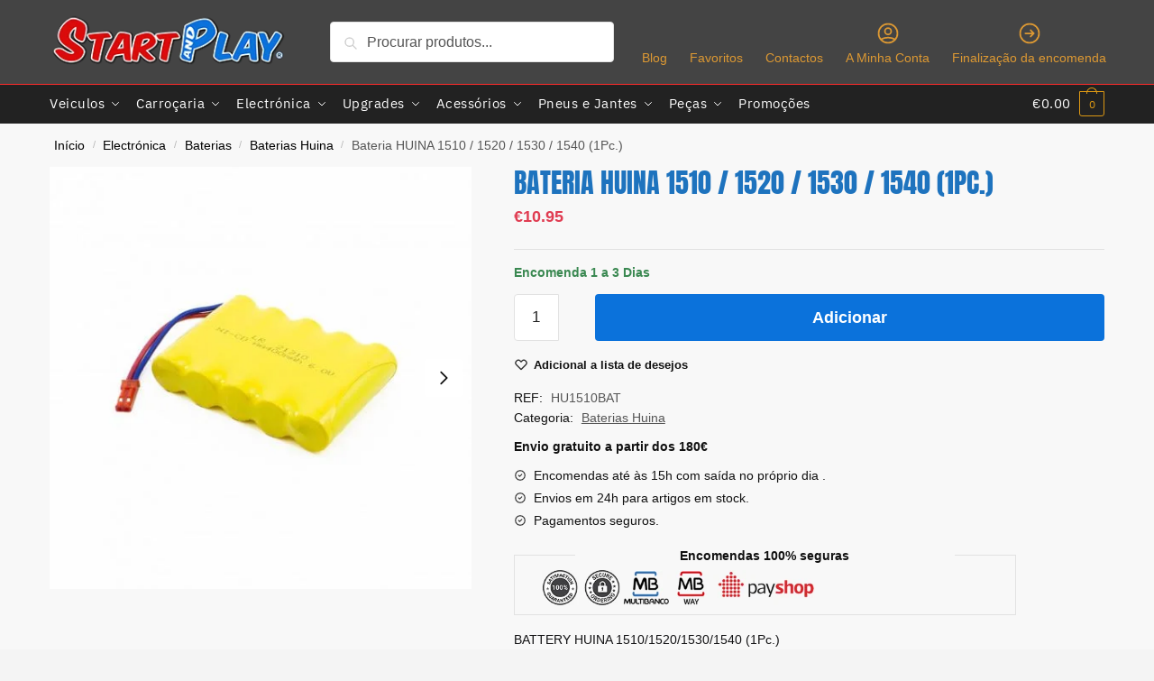

--- FILE ---
content_type: text/css
request_url: https://startandplay.com/wp-content/litespeed/ucss/74a88a09a24ed3db6d8684c864303aef.css?ver=164e5
body_size: 12166
content:
@keyframes mailpoet-bouncedelay{0%,80%,to{transform:scale(0)}40%{transform:scale(1)}}@keyframes fade-in-overlay{0%{opacity:0}to{opacity:.7}}.wp-lightbox-container button:focus-visible{outline:3px auto #5a5a5a40;outline:3px auto -webkit-focus-ring-color;outline-offset:3px}.wp-lightbox-container button:not(:hover):not(:active):not(.has-background){background-color:#5a5a5a40;border:0}.wp-lightbox-overlay .close-button:not(:hover):not(:active):not(.has-background){background:0 0;border:0}ul{box-sizing:border-box}.entry-content{counter-reset:footnotes}:root{--wp--preset--font-size--normal:16px;--wp--preset--font-size--huge:42px}.screen-reader-text{-webkit-clip-path:inset(50%);clip-path:inset(50%);word-wrap:normal!important}.screen-reader-text:focus{background-color:#ddd;clip:auto!important;-webkit-clip-path:none;clip-path:none;color:#444;display:block;font-size:1em;height:auto;left:5px;line-height:normal;padding:15px 23px 14px;text-decoration:none;top:5px;width:auto;z-index:100000}html :where([style*=border-width]){border-style:solid}html :where(img[class*=wp-image-]){height:auto;max-width:100%}.commercekit-wishlist.mini{position:absolute;right:30px;top:15px;z-index:2;width:30px;height:30px;background:#fff;border-radius:50%;opacity:0;transition:all .2s}@media (max-width:992px){.commercekit-wishlist.mini{opacity:1}}li.product .commercekit-wishlist a{width:30px;position:absolute;top:0;z-index:1;display:block;text-align:center;height:100%;border-radius:99%}.summary .commercekit-wishlist{position:relative;margin-left:22px;margin-bottom:15px}.summary .commercekit-wishlist a em.cg-wishlist:before{margin-top:2px}.commercekit-wishlist a em{font-style:normal}.commercekit-wishlist a em.cg-wishlist:before{position:absolute;content:"";display:block;width:16px;height:16px;background:#333;-webkit-mask-position:center;-webkit-mask-repeat:no-repeat;-webkit-mask-size:contain;-webkit-mask-image:url("data:image/svg+xml;charset=utf8,%3Csvg width='24' height='24' viewBox='0 0 24 24' fill='none' xmlns='http://www.w3.org/2000/svg'%3E%3Cpath d='M4.31802 6.31802C2.56066 8.07538 2.56066 10.9246 4.31802 12.682L12.0001 20.364L19.682 12.682C21.4393 10.9246 21.4393 8.07538 19.682 6.31802C17.9246 4.56066 15.0754 4.56066 13.318 6.31802L12.0001 7.63609L10.682 6.31802C8.92462 4.56066 6.07538 4.56066 4.31802 6.31802Z' stroke='%234A5568' stroke-width='2' stroke-linecap='round' stroke-linejoin='round'/%3E%3C/svg%3E");mask-image:url("data:image/svg+xml;charset=utf8,%3Csvg width='24' height='24' viewBox='0 0 24 24' fill='none' xmlns='http://www.w3.org/2000/svg'%3E%3Cpath d='M4.31802 6.31802C2.56066 8.07538 2.56066 10.9246 4.31802 12.682L12.0001 20.364L19.682 12.682C21.4393 10.9246 21.4393 8.07538 19.682 6.31802C17.9246 4.56066 15.0754 4.56066 13.318 6.31802L12.0001 7.63609L10.682 6.31802C8.92462 4.56066 6.07538 4.56066 4.31802 6.31802Z' stroke='%234A5568' stroke-width='2' stroke-linecap='round' stroke-linejoin='round'/%3E%3C/svg%3E");left:-22px}li .commercekit-wishlist a em.cg-wishlist:before{left:50%;top:50%;transform:translate(-50%,-50%)}.summary .commercekit-wishlist a em.cg-wishlist{position:absolute}ul.products li.product:focus-within .commercekit-wishlist.mini,ul.products li.product:hover .commercekit-wishlist.mini{opacity:1;transform:translateY(0)}.cgkit-as-wrap .cgkit-attribute-swatches .cgkit-attribute-swatch>button:focus-visible,.cgkit-as-wrap-plp .cgkit-attribute-swatches .cgkit-attribute-swatch>button:focus-visible{outline:.1rem solid #2491ff;outline-offset:0;border-radius:99%}.cgkit-as-wrap .cgkit-attribute-swatches .cgkit-attribute-swatch.cgkit-button button:focus-visible,.cgkit-as-wrap-plp .cgkit-attribute-swatches .cgkit-attribute-swatch.cgkit-button button:focus-visible{border-color:#2491ff}.cgkit-as-wrap .cgkit-attribute-swatches .cgkit-attribute-swatch.cgkit-color>button:focus-visible:before,.cgkit-as-wrap-plp .cgkit-attribute-swatches .cgkit-attribute-swatch.cgkit-color>button:focus-visible:before{border-color:transparent}ul.products{align-items:flex-start}body ul.products li.product.cgkit-swatch-hover:not(.product-category):focus-visible{outline:0;z-index:2}body ul.products li.product.cgkit-swatch-hover:not(.product-category):focus-visible:before{outline:.25rem solid #2491ff;outline-offset:0;visibility:visible;opacity:1;transition:all .2s;-webkit-box-sizing:unset;box-sizing:unset}body ul.products li.product.cgkit-swatch-hover:focus-visible form.cgkit-swatch-form table.variations tr{display:table}@media (max-width:992px){.site li.product:not(.product-category):hover img{transform:none}.site-content ul.products li.product:not(.product-category) .woocommerce-card__header{box-shadow:0 0 10px rgb(0 0 0/10%);padding:15px}body ul.products li.product:not(.product-category){padding-bottom:0}body.theme-shoptimizer ul.products li.product .button{position:relative;width:100%}}@media (max-width:770px){body ul.products li.product{float:none;width:100%}body .site-content ul.products li.product:not(.product-category){padding-bottom:0}body .site-content ul.products li.product .button{position:relative;width:100%}body .site-content li.product:not(.product-category):hover img{transform:none}}@media (min-width:993px){body:not(.header-4).sticky-d.single-product .col-full-nav{position:relative;z-index:inherit;top:inherit}.sticky-d.single-product .logo-mark{display:none}}.commercekit-atc-tab-links li a:focus-visible{outline:.25rem solid #2491ff;outline-offset:0}.site .panel.woocommerce-Tabs-panel--additional_information h2:first-of-type,.site .panel.woocommerce-Tabs-panel--reviews h2:first-of-type{display:block}.site .woocommerce-tabs table.woocommerce-product-attributes{max-width:none}@media (max-width:992px){body.single-product{padding-bottom:70px}}.site .wc-tabs-wrapper{border:0}#cookie-notice,#cookie-notice .cn-button:not(.cn-button-custom){font-family:-apple-system,BlinkMacSystemFont,Arial,Roboto,"Helvetica Neue",sans-serif;font-weight:400;font-size:13px;text-align:center}#cookie-notice{position:fixed;min-width:100%;height:auto;z-index:100000;letter-spacing:0;line-height:20px;left:0}#cookie-notice,#cookie-notice *{-webkit-box-sizing:border-box;-moz-box-sizing:border-box;box-sizing:border-box}#cookie-notice .cookie-notice-container,.product-widget fieldset img{display:block}#cookie-notice.cookie-notice-hidden .cookie-notice-container{display:none}.cn-position-bottom{bottom:0}.cookie-notice-container{padding:15px 30px;text-align:center;width:100%;z-index:2}.cn-close-icon{position:absolute;right:15px;top:50%;margin-top:-10px;width:15px;height:15px;opacity:.5;padding:10px;outline:0;cursor:pointer}.cn-close-icon:hover{opacity:1}.cn-close-icon:after,.cn-close-icon:before{position:absolute;content:" ";height:15px;width:2px;top:3px;background-color:gray}.cn-close-icon:before{transform:rotate(45deg)}.cn-close-icon:after{transform:rotate(-45deg)}#cookie-notice .cn-button{margin:0 0 0 10px;display:inline-block}#cookie-notice .cn-button:not(.cn-button-custom){letter-spacing:.25px;margin:0 0 0 10px;text-transform:none;display:inline-block;cursor:pointer;touch-action:manipulation;white-space:nowrap;outline:0;box-shadow:none;text-shadow:none;border:0;-webkit-border-radius:3px;-moz-border-radius:3px;border-radius:3px;text-decoration:none;padding:8.5px 10px;line-height:1;color:inherit}.cn-text-container{margin:0 0 6px}.cn-buttons-container,.cn-text-container{display:inline-block}@media all and (max-width:900px){.cookie-notice-container #cn-notice-buttons,.cookie-notice-container #cn-notice-text{display:block}#cookie-notice .cn-button{margin:0 5px 5px}}@media all and (max-width:480px){.cookie-notice-container{padding:15px 25px}}@font-face{font-display:swap;font-family:swiper-icons;src:url(data:application/font-woff;charset=utf-8;base64,\ [base64]//wADZ2x5ZgAAAywAAADMAAAD2MHtryVoZWFkAAABbAAAADAAAAA2E2+eoWhoZWEAAAGcAAAAHwAAACQC9gDzaG10eAAAAigAAAAZAAAArgJkABFsb2NhAAAC0AAAAFoAAABaFQAUGG1heHAAAAG8AAAAHwAAACAAcABAbmFtZQAAA/gAAAE5AAACXvFdBwlwb3N0AAAFNAAAAGIAAACE5s74hXjaY2BkYGAAYpf5Hu/j+W2+MnAzMYDAzaX6QjD6/4//Bxj5GA8AuRwMYGkAPywL13jaY2BkYGA88P8Agx4j+/8fQDYfA1AEBWgDAIB2BOoAeNpjYGRgYNBh4GdgYgABEMnIABJzYNADCQAACWgAsQB42mNgYfzCOIGBlYGB0YcxjYGBwR1Kf2WQZGhhYGBiYGVmgAFGBiQQkOaawtDAoMBQxXjg/wEGPcYDDA4wNUA2CCgwsAAAO4EL6gAAeNpj2M0gyAACqxgGNWBkZ2D4/wMA+xkDdgAAAHjaY2BgYGaAYBkGRgYQiAHyGMF8FgYHIM3DwMHABGQrMOgyWDLEM1T9/w8UBfEMgLzE////P/5//f/V/xv+r4eaAAeMbAxwIUYmIMHEgKYAYjUcsDAwsLKxc3BycfPw8jEQA/[base64]/uznmfPFBNODM2K7MTQ45YEAZqGP81AmGGcF3iPqOop0r1SPTaTbVkfUe4HXj97wYE+yNwWYxwWu4v1ugWHgo3S1XdZEVqWM7ET0cfnLGxWfkgR42o2PvWrDMBSFj/IHLaF0zKjRgdiVMwScNRAoWUoH78Y2icB/yIY09An6AH2Bdu/UB+yxopYshQiEvnvu0dURgDt8QeC8PDw7Fpji3fEA4z/PEJ6YOB5hKh4dj3EvXhxPqH/SKUY3rJ7srZ4FZnh1PMAtPhwP6fl2PMJMPDgeQ4rY8YT6Gzao0eAEA409DuggmTnFnOcSCiEiLMgxCiTI6Cq5DZUd3Qmp10vO0LaLTd2cjN4fOumlc7lUYbSQcZFkutRG7g6JKZKy0RmdLY680CDnEJ+UMkpFFe1RN7nxdVpXrC4aTtnaurOnYercZg2YVmLN/d/gczfEimrE/fs/bOuq29Zmn8tloORaXgZgGa78yO9/cnXm2BpaGvq25Dv9S4E9+5SIc9PqupJKhYFSSl47+Qcr1mYNAAAAeNptw0cKwkAAAMDZJA8Q7OUJvkLsPfZ6zFVERPy8qHh2YER+3i/BP83vIBLLySsoKimrqKqpa2hp6+jq6RsYGhmbmJqZSy0sraxtbO3sHRydnEMU4uR6yx7JJXveP7WrDycAAAAAAAH//wACeNpjYGRgYOABYhkgZgJCZgZNBkYGLQZtIJsFLMYAAAw3ALgAeNolizEKgDAQBCchRbC2sFER0YD6qVQiBCv/H9ezGI6Z5XBAw8CBK/m5iQQVauVbXLnOrMZv2oLdKFa8Pjuru2hJzGabmOSLzNMzvutpB3N42mNgZGBg4GKQYzBhYMxJLMlj4GBgAYow/P/PAJJhLM6sSoWKfWCAAwDAjgbRAAB42mNgYGBkAIIbCZo5IPrmUn0hGA0AO8EFTQAA)format("woff");font-weight:400;font-style:normal}.swiper-container{margin-left:auto;margin-right:auto;position:relative;overflow:hidden;list-style:none;padding:0;z-index:1}.pswp{display:none;position:absolute;width:100%;height:100%;left:0;top:0;overflow:hidden;-ms-touch-action:none;touch-action:none;z-index:1500;-webkit-text-size-adjust:100%;-webkit-backface-visibility:hidden;outline:0}.pswp *{-webkit-box-sizing:border-box;box-sizing:border-box}.pswp__bg,.pswp__scroll-wrap{position:absolute;left:0;top:0;width:100%;height:100%}.pswp__bg{background:#000;opacity:0;-webkit-transform:translateZ(0);transform:translateZ(0);-webkit-backface-visibility:hidden}.pswp__scroll-wrap{overflow:hidden}.pswp__container{-ms-touch-action:none;touch-action:none;position:absolute;left:0;right:0;top:0;bottom:0;-webkit-user-select:none;-moz-user-select:none;-ms-user-select:none;user-select:none;-webkit-tap-highlight-color:transparent;-webkit-touch-callout:none}.pswp__bg{will-change:opacity;-webkit-transition:opacity 333ms cubic-bezier(.4,0,.22,1);transition:opacity 333ms cubic-bezier(.4,0,.22,1)}.pswp__container{-webkit-backface-visibility:hidden}.pswp__item{position:absolute;left:0;right:0;top:0;bottom:0;overflow:hidden}.pswp__button{position:relative;background:0 0;cursor:pointer;overflow:visible;-webkit-appearance:none;display:block;border:0;padding:0;margin:0;float:right;opacity:.75;-webkit-transition:opacity .2s;transition:opacity .2s;-webkit-box-shadow:none;box-shadow:none}.pswp__button:focus,.pswp__button:hover{opacity:1}.pswp__button:active{outline:0;opacity:.9}.pswp__button::-moz-focus-inner{padding:0;border:0}.pswp__button,.pswp__button--arrow--left:before,.pswp__button--arrow--right:before{background:url(/wp-content/plugins/commercegurus-commercekit/assets/css/default-skin.svg)0 0 no-repeat;background-size:264px 88px;width:44px;height:44px}.pswp__button--arrow--left:before,.pswp__button--arrow--right:before{content:"";top:35px;background-color:rgba(0,0,0,.3);height:30px;width:32px;position:absolute}.pswp__button--close{background-position:0-44px}.pswp__button--share{background-position:-44px -44px}.pswp__button--fs{display:none}.pswp__button--zoom{display:none;background-position:-88px 0}.pswp__button--arrow--left,.pswp__button--arrow--right{background:0 0;top:50%;margin-top:-50px;width:70px;height:100px;position:absolute}.pswp__button--arrow--left{left:0}.pswp__button--arrow--right{right:0}.pswp__button--arrow--left:before{left:6px;background-position:-138px -44px}.pswp__button--arrow--right:before{right:6px;background-position:-94px -44px}.pswp__counter,.pswp__share-modal{-webkit-user-select:none;-moz-user-select:none;-ms-user-select:none;user-select:none}.pswp__share-modal{display:block;background:rgba(0,0,0,.5);width:100%;height:100%;top:0;left:0;padding:10px;position:absolute;z-index:1600;opacity:0;-webkit-transition:opacity .25s ease-out;transition:opacity .25s ease-out;-webkit-backface-visibility:hidden;will-change:opacity}.pswp__share-modal--hidden{display:none}.pswp__share-tooltip{z-index:1620;position:absolute;background:#fff;top:56px;border-radius:2px;display:block;width:auto;right:44px;-webkit-box-shadow:0 2px 5px rgba(0,0,0,.25);box-shadow:0 2px 5px rgba(0,0,0,.25);-webkit-transform:translateY(6px);-ms-transform:translateY(6px);transform:translateY(6px);-webkit-transition:-webkit-transform .25s;transition:transform .25s;-webkit-backface-visibility:hidden;will-change:transform}.pswp__counter{position:absolute;left:0;top:0;height:44px;font-size:13px;line-height:44px;color:#fff;opacity:.75;padding:0 10px}.pswp__caption{position:absolute;left:0;bottom:0;width:100%;min-height:44px}.pswp__caption__center{text-align:left;max-width:420px;margin:0 auto;font-size:13px;padding:10px;line-height:20px;color:#ccc}.pswp__preloader{width:44px;height:44px;position:absolute;top:0;left:50%;margin-left:-22px;opacity:0;-webkit-transition:opacity .25s ease-out;transition:opacity .25s ease-out;will-change:opacity;direction:ltr}.pswp__preloader__icn{width:20px;height:20px;margin:12px}@media screen and (max-width:1024px){.pswp__preloader{position:relative;left:auto;top:auto;margin:0;float:right}}.pswp__ui{-webkit-font-smoothing:auto;visibility:visible;opacity:1;z-index:1550}.pswp__top-bar{position:absolute;left:0;top:0;height:44px;width:100%}.pswp__caption,.pswp__top-bar{-webkit-backface-visibility:hidden;will-change:opacity;-webkit-transition:opacity 333ms cubic-bezier(.4,0,.22,1);transition:opacity 333ms cubic-bezier(.4,0,.22,1);background-color:rgba(0,0,0,.5)}.pswp__ui--hidden .pswp__button--arrow--left,.pswp__ui--hidden .pswp__button--arrow--right,.pswp__ui--hidden .pswp__caption,.pswp__ui--hidden .pswp__top-bar{opacity:.001}.single-product .content-area,.single-product .site-main,table.woocommerce-product-attributes p{margin-bottom:0}.product-details-wrapper,.related.products,.single-product .archive-header .woocommerce-breadcrumb,.single-product .woocommerce-Tabs-panel{max-width:1170px;margin-right:auto;margin-left:auto;padding-right:2.617924em;padding-left:2.617924em}.woocommerce-tabs.wc-tabs-wrapper{margin-right:auto;margin-left:auto;padding-right:2.617924em;padding-left:2.617924em}@media (min-width:993px) and (max-width:1480px){.single-product .archive-header .woocommerce-breadcrumb{padding-left:calc(2.617924em + 5px)}}.single-product .site-header{border-bottom-color:#f8f8f8}.product-details-wrapper{overflow:hidden;padding-bottom:30px}.product_meta,.related-wrapper,.woocommerce-tabs{background-color:#fff}.summary h1{margin-top:0;margin-bottom:5px;font-size:30px;letter-spacing:0;padding-right:60px;word-break:break-word}.single-product .woocommerce:has(ul.woocommerce-error){padding-bottom:30px}div.product .summary{position:relative;width:36%}@media (min-width:770px){.single-product div.product .product-details-wrapper .images{width:60%;margin-right:0;margin-bottom:0}.pdp-g-skinny.single-product div.product .product-details-wrapper .images{width:40%}.pdp-g-skinny div.product .summary{width:56%;margin-right:0}}.product p.price{float:left;margin:0 0 5px;color:#222;font-size:18px}.woocommerce-product-details__short-description{clear:both;font-size:14px;line-height:1.5}#page .woocommerce-tabs{padding-top:0}.product .cart .quantity .input-text:focus-visible{position:relative;z-index:1}.content-area p.stock{clear:both;margin-top:16px;margin-bottom:0;padding-top:14px;border-top:1px solid #e2e2e2;font-size:14px;position:relative}.content-area p.stock.out-of-stock::before{position:relative;margin-right:6px;display:inline-block;width:16px;height:16px;content:"";-webkit-mask-position:center;-webkit-mask-repeat:no-repeat;-webkit-mask-size:contain;top:3px;background:#e2401c;-webkit-mask-image:url("data:image/svg+xml;charset=utf8,%3Csvg width='24' height='24' viewBox='0 0 24 24' fill='none' xmlns='http://www.w3.org/2000/svg'%3E%3Cpath d='M6 18L18 6M6 6L18 18' stroke='%234A5568' stroke-width='2' stroke-linecap='round' stroke-linejoin='round'/%3E%3C/svg%3E");mask-image:url("data:image/svg+xml;charset=utf8,%3Csvg width='24' height='24' viewBox='0 0 24 24' fill='none' xmlns='http://www.w3.org/2000/svg'%3E%3Cpath d='M6 18L18 6M6 6L18 18' stroke='%234A5568' stroke-width='2' stroke-linecap='round' stroke-linejoin='round'/%3E%3C/svg%3E")}.pswp__button{background-color:transparent}div.product{position:relative}div.product .images{margin-top:0;margin-bottom:20px}body .pswp__caption__center{font-size:15px;text-align:center}#shoptimizer-modals-wrapper{display:grid;grid-template-columns:auto auto;grid-auto-columns:minmax(0,1fr);grid-auto-flow:column;gap:15px;font-size:13px;font-weight:600}#shoptimizer-modals-wrapper a{color:#111}#shoptimizer-modals-wrapper .commercekit-wishlist a:hover span{text-decoration:underline;text-decoration-thickness:.5px;text-underline-offset:.18em}.related-wrapper>section>h2{padding-top:60px}.related>h2:first-child{margin-bottom:1em}body .woocommerce-noreviews{padding:0;margin:0;color:inherit;background-color:transparent;border:0;font-size:16px}body #reviews .comment-reply-title{display:block;color:#111;font-size:20px;line-height:1.4;margin-bottom:15px;font-weight:600}body #respond{padding-top:2em;background:0 0;font-size:15px}.site .wc-tabs-wrapper{border-top:1px solid #f5f5f5}.panel.woocommerce-Tabs-panel--additional_information h2:first-of-type,.panel.woocommerce-Tabs-panel--reviews h2:first-of-type{display:none}#page .woocommerce-tabs .panel:focus,body .woocommerce-tabs ul.tabs li a:focus{outline:0}#page .woocommerce-tabs ul.tabs{float:none;width:100%;margin:0;border-top:1px solid #f8f8f8;text-align:center}#page .woocommerce-tabs ul.tabs li{display:inline-block;margin:0 12px;border:0}#page .woocommerce-tabs ul.tabs li.reviews_tab a{position:relative;margin-right:22px}#page .woocommerce-tabs ul.tabs li a span{font-size:10px;position:absolute;bottom:0;right:-26px;border-radius:50%;color:#fff;height:20px;width:20px;line-height:20px;display:inline-block;margin-bottom:4px;background-color:#dc9814;font-weight:700}#page .woocommerce-tabs .panel{float:none;margin-right:auto;margin-left:auto;padding-top:30px}body:not(.pdp-full) #page .woocommerce-tabs .panel{max-width:960px}#page .woocommerce-tabs ul.tabs li a{padding:2.2em 0 .1em;color:#545454;font-size:16px}#page .woocommerce-tabs ul.tabs li a:hover{color:#323232}.woocommerce-tabs .tabs li a::after{will-change:transform;display:block;position:absolute;top:100%;left:0;width:100%;border-bottom:3px solid #ccc;content:"";transition:transform .3s cubic-bezier(.28,.75,.22,.95);transform:scale(0,1);transform-origin:right center}body .woocommerce-tabs .panel h2{margin-bottom:20px}.woocommerce-tabs table.woocommerce-product-attributes{font-size:15px;margin:0 auto;max-width:600px}.woocommerce-tabs table.woocommerce-product-attributes a{text-decoration-thickness:.5px!important;text-underline-offset:.18em}.woocommerce-tabs table.woocommerce-product-attributes td,.woocommerce-tabs table.woocommerce-product-attributes th{border-bottom:1px solid #eee;padding:10px 0}.woocommerce-tabs table.woocommerce-product-attributes td{text-align:right}.woocommerce-tabs table.woocommerce-product-attributes tr:last-child td,.woocommerce-tabs table.woocommerce-product-attributes tr:last-child th{border:0}.woocommerce-tabs table td,.woocommerce-tabs table th{padding-left:0;background:0 0}.woocommerce-tabs table.woocommerce-product-attributes th{color:#111;font-weight:600;min-width:150px}.woocommerce-tabs table.woocommerce-product-attributes tr:first-child td,.woocommerce-tabs table.woocommerce-product-attributes tr:first-child th{padding-top:0}@media (max-width:768px){.single-product #page .woocommerce-tabs .panel{padding-right:0;padding-left:0}}.woocommerce:has(.wc-block-components-notice-banner){padding-bottom:30px}.shoptimizer-product-prevnext a:focus-visible{border-radius:99%}.product-widget{clear:both;margin-bottom:15px;padding-top:10px;color:#111;font-size:14px}.product-widget strong{font-weight:600}.outofstock .product-widget{display:none}.product-widget .widget{margin:0;font-size:14px}.product-widget .widget p{margin-bottom:5px}.product-widget .widget fieldset p{margin-top:-15px;margin-bottom:0}.product-widget ul{margin:10px 0 0}.product-widget ul li{position:relative;margin-bottom:3px;margin-left:22px;list-style:none}.product-widget ul li::before{position:absolute;top:4px;left:-22px;content:"";display:block;width:14px;height:14px;background:#333;-webkit-mask-image:url("data:image/svg+xml;charset=utf8,%3Csvg width='24' height='24' viewBox='0 0 24 24' fill='none' xmlns='http://www.w3.org/2000/svg'%3E%3Cpath d='M9 12L11 14L15 10M21 12C21 16.9706 16.9706 21 12 21C7.02944 21 3 16.9706 3 12C3 7.02944 7.02944 3 12 3C16.9706 3 21 7.02944 21 12Z' stroke='%234A5568' stroke-width='2' stroke-linecap='round' stroke-linejoin='round'/%3E%3C/svg%3E");mask-image:url("data:image/svg+xml;charset=utf8,%3Csvg width='24' height='24' viewBox='0 0 24 24' fill='none' xmlns='http://www.w3.org/2000/svg'%3E%3Cpath d='M9 12L11 14L15 10M21 12C21 16.9706 16.9706 21 12 21C7.02944 21 3 16.9706 3 12C3 7.02944 7.02944 3 12 3C16.9706 3 21 7.02944 21 12Z' stroke='%234A5568' stroke-width='2' stroke-linecap='round' stroke-linejoin='round'/%3E%3C/svg%3E");-webkit-mask-position:center;-webkit-mask-repeat:no-repeat;-webkit-mask-size:contain}.product-widget fieldset{margin-top:.5em;margin-bottom:1.2em;border:1px solid #e2e2e2}.product-widget fieldset legend{display:block;margin:0 auto;width:inherit;padding:10px;color:#111;font-size:14px;font-weight:600;text-align:center}.product_meta .posted_in,.product_meta .sku_wrapper{display:inline;margin:0 8px;color:#111}.product_meta .posted_in a{color:#555}.product_meta .posted_in a:first-child{margin-left:5px}.product_meta .sku_wrapper span{margin-left:5px;color:#555}.product_meta a{font-weight:inherit;text-decoration:underline;text-decoration-thickness:.5px;text-underline-offset:.14em}.product_meta a:hover{color:#000}.product_meta{clear:both;position:relative;font-size:14px;text-align:center}.product_meta:has(span){margin-bottom:-1px;padding-bottom:1em;border-top:1px solid rgba(0,0,0,.05);border-bottom:1px solid rgba(0,0,0,.05)}div.product .product_meta:has(span){padding-top:1em;border-top:1px solid rgba(0,0,0,.05);font-size:.875em;margin-top:0}div.product .product_meta .posted_in,div.product .product_meta .sku_wrapper{display:inline-block}div.product .product_meta .posted_in:last-child{border-bottom:0}.woocommerce-tabs.wc-tabs-wrapper{max-width:100%}@media (max-width:992px){.product-details-wrapper,.woocommerce-tabs.wc-tabs-wrapper{padding-right:1em;padding-left:1em}.product-details-wrapper{padding-bottom:15px}.summary h1.entry-title{font-size:24px;padding-right:0}li.product:hover .woocommerce-image__wrapper{transform:none}.related.products,.woocommerce-Tabs-panel{padding-right:1em;padding-left:1em}.archive-header .woocommerce-breadcrumb,.single-product .archive-header .woocommerce-breadcrumb{padding-right:0;padding-left:0}.single-product .site .content-area{width:calc(100% + 2em);margin-left:-1em}.product_meta .posted_in,.product_meta .sku_wrapper{display:block}.woocommerce-tabs .entry-content,.woocommerce-tabs table.woocommerce-product-attributes{font-size:14px}.related.products{position:relative;z-index:0}.site .related-wrapper>section>h2{padding-top:20px;font-size:24px;letter-spacing:0}.site .related-wrapper>section:first-of-type>h2{padding-top:35px}}@media (max-width:770px){#page div.product .summary,.single-product div.product .images,.single-product div.product .images img,body #page .woocommerce-tabs .panel,body .woocommerce-tabs table{width:100%}#page div.product .summary{clear:both}body .woocommerce-tabs .panel h2{font-size:22px;letter-spacing:0;margin-bottom:10px}}@media (max-width:600px){#page .woocommerce-tabs ul.tabs{text-align:left}#page .woocommerce-tabs ul.tabs li{display:block;margin:0;padding:12px 0;border-bottom:1px solid #eee}#page .woocommerce-tabs ul.tabs li a{display:block;margin:0;padding:0}#page .woocommerce-tabs ul.tabs li.reviews_tab a{margin-right:0}.woocommerce-tabs .tabs li a::after{display:none}#page .woocommerce-tabs ul.tabs li a span{position:relative;top:-2px;right:-4px;text-align:center}div.product .product_meta .posted_in,div.product .product_meta .sku_wrapper{display:block}}.single-product .site-main:has(form.post-password-form){max-width:800px;margin:0 auto;padding:1em 1em 3em}.clear::after,.clear::before,.entry-content::after,.entry-content::before,.single-product div.product::after,.single-product div.product::before,ul.products:after,ul.products:before{display:table;content:""}#respond,.clear::after,.entry-content::after,.single-product div.product:after,.site-content::after,.site-header::after,ul.products:after{clear:both}#respond #cancel-comment-reply-link{display:block;position:absolute;top:15px;right:40px;width:1em;height:1em;font-size:0;line-height:1;text-align:center}.elementor-screen-only,.screen-reader-text{position:absolute;top:-10000em;width:1px;height:1px;margin:-1px;padding:0;overflow:hidden;clip:rect(0,0,0,0);border:0}.elementor-clearfix:after{content:"";display:block;clear:both;width:0;height:0}.elementor *,.elementor :after,.elementor :before{box-sizing:border-box}.elementor a{box-shadow:none;text-decoration:none}.elementor img{height:auto;max-width:100%;border:0;border-radius:0;box-shadow:none}.elementor-element{--flex-direction:initial;--flex-wrap:initial;--justify-content:initial;--align-items:initial;--align-content:initial;--gap:initial;--flex-basis:initial;--flex-grow:initial;--flex-shrink:initial;--order:initial;--align-self:initial;flex-basis:var(--flex-basis);flex-grow:var(--flex-grow);flex-shrink:var(--flex-shrink);order:var(--order);align-self:var(--align-self)}.elementor-element:where(.e-con-full,.elementor-widget){flex-direction:var(--flex-direction);flex-wrap:var(--flex-wrap);justify-content:var(--justify-content);align-items:var(--align-items);align-content:var(--align-content);gap:var(--gap)}:root{--page-title-display:block}h1.entry-title{display:var(--page-title-display)}.elementor-widget{position:relative}.elementor-widget:not(:last-child){margin-bottom:20px}.elementor-grid{display:grid;grid-column-gap:var(--grid-column-gap);grid-row-gap:var(--grid-row-gap)}.e-con,.elementor-grid .elementor-grid-item{min-width:0}.elementor-grid-0 .elementor-grid{display:inline-block;width:100%;word-spacing:var(--grid-column-gap);margin-bottom:calc(-1*var(--grid-row-gap))}.elementor-grid-0 .elementor-grid .elementor-grid-item{display:inline-block;margin-bottom:var(--grid-row-gap);word-break:break-word}.e-con{--border-radius:0;--border-top-width:0px;--border-right-width:0px;--border-bottom-width:0px;--border-left-width:0px;--border-style:initial;--border-color:initial;--container-widget-width:100%;--container-widget-height:initial;--container-widget-flex-grow:0;--container-widget-align-self:initial;--content-width:min(100%,var(--container-max-width,1140px));--width:100%;--min-height:initial;--height:auto;--text-align:initial;--margin-top:0px;--margin-right:0px;--margin-bottom:0px;--margin-left:0px;--padding-top:var(--container-default-padding-top,10px);--padding-right:var(--container-default-padding-right,10px);--padding-bottom:var(--container-default-padding-bottom,10px);--padding-left:var(--container-default-padding-left,10px);--position:relative;--z-index:revert;--overflow:visible;--gap:var(--widgets-spacing,20px);--overlay-mix-blend-mode:initial;--overlay-opacity:1;--overlay-transition:0.3s;--e-con-grid-template-columns:repeat(3,1fr);--e-con-grid-template-rows:repeat(2,1fr);position:var(--position);width:var(--width);min-height:var(--min-height);height:var(--height);border-radius:var(--border-radius);z-index:var(--z-index);overflow:var(--overflow);transition:background var(--background-transition,.3s),border var(--border-transition,.3s),box-shadow var(--border-transition,.3s),transform var(--e-con-transform-transition-duration,.4s);margin-block-start:var(--margin-block-start);margin-inline-end:var(--margin-inline-end);margin-block-end:var(--margin-block-end);margin-inline-start:var(--margin-inline-start);padding-inline-start:var(--padding-inline-start);padding-inline-end:var(--padding-inline-end);--margin-block-start:var(--margin-top);--margin-block-end:var(--margin-bottom);--margin-inline-start:var(--margin-left);--margin-inline-end:var(--margin-right);--padding-inline-start:var(--padding-left);--padding-inline-end:var(--padding-right);--padding-block-start:var(--padding-top);--padding-block-end:var(--padding-bottom);--border-block-start-width:var(--border-top-width);--border-block-end-width:var(--border-bottom-width);--border-inline-start-width:var(--border-left-width);--border-inline-end-width:var(--border-right-width)}.e-con.e-flex{--flex-direction:column;--flex-basis:auto;--flex-grow:0;--flex-shrink:1;flex:var(--flex-grow) var(--flex-shrink) var(--flex-basis)}.e-con-full,.e-con>.e-con-inner{text-align:var(--text-align);padding-block-start:var(--padding-block-start);padding-block-end:var(--padding-block-end)}.e-con-full.e-flex,.e-con.e-flex>.e-con-inner{flex-direction:var(--flex-direction)}.e-con,.e-con>.e-con-inner{display:var(--display)}.e-con-boxed.e-flex{flex-direction:column;flex-wrap:nowrap;justify-content:normal;align-items:normal;align-content:normal}.e-con-boxed{text-align:initial;gap:initial}.e-con.e-flex>.e-con-inner{flex-wrap:var(--flex-wrap);justify-content:var(--justify-content);align-items:var(--align-items);align-content:var(--align-content);flex-basis:auto;flex-grow:1;flex-shrink:1;align-self:auto}.e-con>.e-con-inner{gap:var(--gap);width:100%;max-width:var(--content-width);margin:0 auto;padding-inline-start:0;padding-inline-end:0;height:100%}:is(.elementor-section-wrap,[data-elementor-id])>.e-con{--margin-left:auto;--margin-right:auto;max-width:min(100%,var(--width))}.e-con .elementor-widget.elementor-widget{margin-block-end:0}.e-con:before,:is(.e-con,.e-con>.e-con-inner)>.elementor-background-video-container:before{content:var(--background-overlay);display:block;position:absolute;mix-blend-mode:var(--overlay-mix-blend-mode);opacity:var(--overlay-opacity);transition:var(--overlay-transition,.3s);border-radius:var(--border-radius);border-style:var(--border-style);border-color:var(--border-color);border-block-start-width:var(--border-block-start-width);border-inline-end-width:var(--border-inline-end-width);border-block-end-width:var(--border-block-end-width);border-inline-start-width:var(--border-inline-start-width);top:calc(0px - var(--border-top-width));left:calc(0px - var(--border-left-width));width:max(100% + var(--border-left-width) + var(--border-right-width),100%);height:max(100% + var(--border-top-width) + var(--border-bottom-width),100%)}.e-con:before{transition:background var(--overlay-transition,.3s),border-radius var(--border-transition,.3s),opacity var(--overlay-transition,.3s)}:is(.e-con,.e-con>.e-con-inner)>.elementor-background-video-container{border-radius:var(--border-radius);border-style:var(--border-style);border-color:var(--border-color);border-block-start-width:var(--border-block-start-width);border-inline-end-width:var(--border-inline-end-width);border-block-end-width:var(--border-block-end-width);border-inline-start-width:var(--border-inline-start-width);top:calc(0px - var(--border-top-width));left:calc(0px - var(--border-left-width));width:max(100% + var(--border-left-width) + var(--border-right-width),100%);height:max(100% + var(--border-top-width) + var(--border-bottom-width),100%)}@media (max-width:767px){:is(.e-con,.e-con>.e-con-inner)>.elementor-background-video-container.elementor-hidden-phone{display:none}}:is(.e-con,.e-con>.e-con-inner)>.elementor-background-video-container:before{z-index:1}:is(.e-con,.e-con>.e-con-inner)>.elementor-background-slideshow:before{z-index:2}.e-con .elementor-widget{min-width:0}.e-con>.e-con-inner>.elementor-widget>.elementor-widget-container,.e-con>.elementor-widget>.elementor-widget-container{height:100%}.e-con.e-con>.e-con-inner>.elementor-widget,.elementor.elementor .e-con>.elementor-widget{max-width:100%}@media (max-width:767px){.e-con.e-flex{--width:100%;--flex-wrap:wrap}}.elementor-element .elementor-widget-container{transition:background .3s,border .3s,border-radius .3s,box-shadow .3s,transform var(--e-transform-transition-duration,.4s)}.elementor-icon{display:inline-block;line-height:1;transition:all .3s;color:#69727d;font-size:50px;text-align:center}.elementor-icon:hover{color:#69727d}.elementor-icon svg{width:1em;height:1em;position:relative;display:block}.elementor-icon svg:before,.elementor-shape svg{position:absolute;left:50%;transform:translateX(-50%)}.elementor-element{--swiper-theme-color:#000;--swiper-navigation-size:44px;--swiper-pagination-bullet-size:6px;--swiper-pagination-bullet-horizontal-gap:6px}.elementor-shape{overflow:hidden;position:absolute;left:0;width:100%;line-height:0;direction:ltr}.elementor-shape-top{top:-1px}.elementor-shape svg{display:block;width:calc(100% + 1.3px);position:relative}.elementor-shape .elementor-shape-fill{fill:#fff;transform-origin:center;transform:rotateY(0deg)}@media (min-width:768px) and (max-width:1024px){.elementor .elementor-hidden-tablet{display:none}}@media (min-width:1025px) and (max-width:99999px){.elementor .elementor-hidden-desktop{display:none}}.elementor-widget-n-tabs .e-n-tab-title:focus-visible{outline:5px auto -webkit-focus-ring-color}:where(.elementor-widget-n-accordion .e-n-accordion-item>.e-con){border:var(--n-accordion-border-width) var(--n-accordion-border-style) var(--n-accordion-border-color)}@font-face{font-display:swap;font-family:swiper-icons;src:url(data:application/font-woff;charset=utf-8;base64,\ [base64]//wADZ2x5ZgAAAywAAADMAAAD2MHtryVoZWFkAAABbAAAADAAAAA2E2+eoWhoZWEAAAGcAAAAHwAAACQC9gDzaG10eAAAAigAAAAZAAAArgJkABFsb2NhAAAC0AAAAFoAAABaFQAUGG1heHAAAAG8AAAAHwAAACAAcABAbmFtZQAAA/gAAAE5AAACXvFdBwlwb3N0AAAFNAAAAGIAAACE5s74hXjaY2BkYGAAYpf5Hu/j+W2+MnAzMYDAzaX6QjD6/4//Bxj5GA8AuRwMYGkAPywL13jaY2BkYGA88P8Agx4j+/8fQDYfA1AEBWgDAIB2BOoAeNpjYGRgYNBh4GdgYgABEMnIABJzYNADCQAACWgAsQB42mNgYfzCOIGBlYGB0YcxjYGBwR1Kf2WQZGhhYGBiYGVmgAFGBiQQkOaawtDAoMBQxXjg/wEGPcYDDA4wNUA2CCgwsAAAO4EL6gAAeNpj2M0gyAACqxgGNWBkZ2D4/wMA+xkDdgAAAHjaY2BgYGaAYBkGRgYQiAHyGMF8FgYHIM3DwMHABGQrMOgyWDLEM1T9/w8UBfEMgLzE////P/5//f/V/xv+r4eaAAeMbAxwIUYmIMHEgKYAYjUcsDAwsLKxc3BycfPw8jEQA/[base64]/uznmfPFBNODM2K7MTQ45YEAZqGP81AmGGcF3iPqOop0r1SPTaTbVkfUe4HXj97wYE+yNwWYxwWu4v1ugWHgo3S1XdZEVqWM7ET0cfnLGxWfkgR42o2PvWrDMBSFj/IHLaF0zKjRgdiVMwScNRAoWUoH78Y2icB/yIY09An6AH2Bdu/UB+yxopYshQiEvnvu0dURgDt8QeC8PDw7Fpji3fEA4z/PEJ6YOB5hKh4dj3EvXhxPqH/SKUY3rJ7srZ4FZnh1PMAtPhwP6fl2PMJMPDgeQ4rY8YT6Gzao0eAEA409DuggmTnFnOcSCiEiLMgxCiTI6Cq5DZUd3Qmp10vO0LaLTd2cjN4fOumlc7lUYbSQcZFkutRG7g6JKZKy0RmdLY680CDnEJ+UMkpFFe1RN7nxdVpXrC4aTtnaurOnYercZg2YVmLN/d/gczfEimrE/fs/bOuq29Zmn8tloORaXgZgGa78yO9/cnXm2BpaGvq25Dv9S4E9+5SIc9PqupJKhYFSSl47+Qcr1mYNAAAAeNptw0cKwkAAAMDZJA8Q7OUJvkLsPfZ6zFVERPy8qHh2YER+3i/BP83vIBLLySsoKimrqKqpa2hp6+jq6RsYGhmbmJqZSy0sraxtbO3sHRydnEMU4uR6yx7JJXveP7WrDycAAAAAAAH//wACeNpjYGRgYOABYhkgZgJCZgZNBkYGLQZtIJsFLMYAAAw3ALgAeNolizEKgDAQBCchRbC2sFER0YD6qVQiBCv/H9ezGI6Z5XBAw8CBK/m5iQQVauVbXLnOrMZv2oLdKFa8Pjuru2hJzGabmOSLzNMzvutpB3N42mNgZGBg4GKQYzBhYMxJLMlj4GBgAYow/P/PAJJhLM6sSoWKfWCAAwDAjgbRAAB42mNgYGBkAIIbCZo5IPrmUn0hGA0AO8EFTQAA);font-weight:400;font-style:normal}:root{--swiper-theme-color:#007aff}.swiper-slide,.swiper-wrapper{width:100%;height:100%;position:relative;transition-property:transform}.swiper-wrapper{z-index:1;display:flex;box-sizing:content-box;transform:translate3d(0,0,0)}.swiper-slide{flex-shrink:0}:root{--swiper-navigation-size:44px}.swiper-button-next,.swiper-button-prev{position:absolute;top:50%;width:calc(var(--swiper-navigation-size)/44*27);height:var(--swiper-navigation-size);margin-top:calc(0px - (var(--swiper-navigation-size)/2));z-index:10;cursor:pointer;display:flex;align-items:center;justify-content:center;color:var(--swiper-navigation-color,var(--swiper-theme-color))}.swiper-button-next:after,.swiper-button-prev:after{font-family:swiper-icons;font-size:var(--swiper-navigation-size);text-transform:none!important;letter-spacing:0;font-variant:initial;line-height:1}.swiper-button-prev{left:10px;right:auto}.swiper-button-prev:after{content:"prev"}.swiper-button-next{right:10px;left:auto}.swiper-button-next:after{content:"next"}.elementor-kit-2407{--e-global-color-primary:#6ec1e4;--e-global-color-secondary:#54595f;--e-global-color-text:#7a7a7a;--e-global-color-accent:#61ce70;--e-global-color-5a4aed1:#4054b2;--e-global-color-1540e4f6:#23a455;--e-global-color-4f62e4eb:#000;--e-global-color-47355d24:#fff;--e-global-color-77406661:#000;--e-global-color-6a0bede3:#000;--e-global-color-3c5b6ac1:#e03d52;--e-global-color-5250aade:#0b72db;--e-global-color-9b3d9da:#353c40;--e-global-color-77072e8:#bababa;--e-global-typography-primary-font-family:"Roboto";--e-global-typography-primary-font-weight:600;--e-global-typography-secondary-font-family:"Roboto Slab";--e-global-typography-secondary-font-weight:400;--e-global-typography-text-font-family:"Roboto";--e-global-typography-text-font-weight:400;--e-global-typography-accent-font-family:"Roboto";--e-global-typography-accent-font-weight:500}@media (max-width:1024px){.e-con{--container-max-width:1024px}}@media (max-width:767px){.e-con{--container-max-width:767px}}.elementor-location-footer:before{content:"";display:table;clear:both}.elementor-46085 .elementor-element.elementor-element-43d83da,.elementor-46085 .elementor-element.elementor-element-5c79cea{--display:flex;--container-widget-height:100%;--container-widget-flex-grow:1;--container-widget-align-self:stretch;--background-transition:.3s;--margin-top:0px;--margin-bottom:0px;--margin-left:0px;--margin-right:0px}.elementor-46085 .elementor-element.elementor-element-43d83da{--flex-direction:row;--container-widget-width:calc((1 - var(--container-widget-flex-grow))*100%);--justify-content:space-evenly;--align-items:flex-start;--gap:15px 15px;border-style:solid;--border-style:solid;border-width:1px 0 0;--border-top-width:1px;--border-right-width:0px;--border-bottom-width:0px;--border-left-width:0px;border-color:#e0e0e0;--border-color:#e0e0e0;--padding-top:20px;--padding-bottom:20px;--padding-left:10px;--padding-right:10px;--border-transition:.3s}.elementor-46085 .elementor-element.elementor-element-43d83da:before{--border-transition:.3s}.elementor-46085 .elementor-element.elementor-element-5c79cea{--flex-direction:row-reverse;--container-widget-width:initial;--justify-content:flex-end;--padding-top:0px;--padding-bottom:0px;--padding-left:0px;--padding-right:0px}.elementor-46085 .elementor-element.elementor-element-5c79cea.e-con{--flex-grow:0;--flex-shrink:0}.elementor-46085 .elementor-element.elementor-element-398c679{text-align:left}.elementor-46085 .elementor-element.elementor-element-398c679 .elementor-heading-title{color:var(--e-global-color-secondary);font-family:"Roboto",Sans-serif;font-size:15px;font-weight:400}.elementor-46085 .elementor-element.elementor-element-398c679>.elementor-widget-container{margin:0;padding:0}.elementor-46085 .elementor-element.elementor-element-398c679.elementor-element{--order:-99999}.elementor-46085 .elementor-element.elementor-element-a7df4a8{color:#d28012;width:var(--container-widget-width,6%);max-width:6%;--container-widget-width:6%;--container-widget-flex-grow:0}.elementor-46085 .elementor-element.elementor-element-a7df4a8>.elementor-widget-container{margin:0;padding:0}.elementor-46085 .elementor-element.elementor-element-b7e6a88{--display:flex;--flex-direction:row-reverse;--container-widget-width:initial;--container-widget-height:100%;--container-widget-flex-grow:1;--container-widget-align-self:stretch;--justify-content:flex-end;--background-transition:.3s;--margin-top:0px;--margin-bottom:0px;--margin-left:0px;--margin-right:0px;--padding-top:0px;--padding-bottom:0px;--padding-left:0px;--padding-right:0px}.elementor-46085 .elementor-element.elementor-element-b7e6a88.e-con{--flex-grow:0;--flex-shrink:0}.elementor-46085 .elementor-element.elementor-element-3b97447{text-align:left}.elementor-46085 .elementor-element.elementor-element-3b97447 .elementor-heading-title{color:var(--e-global-color-secondary);font-family:"Roboto",Sans-serif;font-size:15px;font-weight:400}.elementor-46085 .elementor-element.elementor-element-3b97447>.elementor-widget-container{margin:0;padding:0}.elementor-46085 .elementor-element.elementor-element-3b97447.elementor-element{--order:-99999}.elementor-46085 .elementor-element.elementor-element-c8b716d{color:#d28012;width:var(--container-widget-width,6%);max-width:6%;--container-widget-width:6%;--container-widget-flex-grow:0}.elementor-46085 .elementor-element.elementor-element-c8b716d>.elementor-widget-container{margin:0;padding:0}.elementor-46085 .elementor-element.elementor-element-85f0a0b{--display:flex;--flex-direction:row-reverse;--container-widget-width:initial;--container-widget-height:100%;--container-widget-flex-grow:1;--container-widget-align-self:stretch;--justify-content:flex-end;--background-transition:.3s;--margin-top:0px;--margin-bottom:0px;--margin-left:0px;--margin-right:0px;--padding-top:0px;--padding-bottom:0px;--padding-left:0px;--padding-right:0px}.elementor-46085 .elementor-element.elementor-element-85f0a0b.e-con{--flex-grow:0;--flex-shrink:0}.elementor-46085 .elementor-element.elementor-element-1a6b897{text-align:left}.elementor-46085 .elementor-element.elementor-element-1a6b897 .elementor-heading-title{color:var(--e-global-color-secondary);font-family:"Roboto",Sans-serif;font-size:15px;font-weight:400}.elementor-46085 .elementor-element.elementor-element-1a6b897>.elementor-widget-container{margin:0;padding:0}.elementor-46085 .elementor-element.elementor-element-1a6b897.elementor-element{--order:-99999}.elementor-46085 .elementor-element.elementor-element-ee32c4f{color:#d28012;width:var(--container-widget-width,7%);max-width:7%;--container-widget-width:7%;--container-widget-flex-grow:0}.elementor-46085 .elementor-element.elementor-element-ee32c4f>.elementor-widget-container{margin:0;padding:0}.elementor-46085 .elementor-element.elementor-element-67ba221b{--display:flex;--flex-direction:row;--container-widget-width:initial;--container-widget-height:100%;--container-widget-flex-grow:1;--container-widget-align-self:stretch;--gap:0px 0px;--background-transition:.3s;--overlay-opacity:.5;border-style:solid;--border-style:solid;border-width:0;--border-top-width:0px;--border-right-width:0px;--border-bottom-width:0px;--border-left-width:0px;--border-radius:0px;--margin-top:0px;--margin-bottom:0px;--margin-left:0px;--margin-right:0px;--padding-top:5%;--padding-bottom:3%;--padding-left:2%;--padding-right:2%}.elementor-46085 .elementor-element.elementor-element-67ba221b:not(.elementor-motion-effects-element-type-background){background-color:#313131}.elementor-46085 .elementor-element.elementor-element-67ba221b:before{--background-overlay:'';--border-transition:.3s}.elementor-46085 .elementor-element.elementor-element-67ba221b{--border-transition:.3s}.elementor-46085 .elementor-element.elementor-element-67ba221b>.e-con-inner>.elementor-shape-top .elementor-shape-fill{fill:#f1f1f3}.elementor-46085 .elementor-element.elementor-element-67ba221b>.e-con-inner>.elementor-shape-top svg{height:25px}.elementor-46085 .elementor-element.elementor-element-63929a35{--display:flex;--gap:10px 10px;--background-transition:.3s;--padding-top:0px;--padding-bottom:0px;--padding-left:0px;--padding-right:0px}.elementor-46085 .elementor-element.elementor-element-f85805{text-align:left}.elementor-46085 .elementor-element.elementor-element-f85805 .elementor-heading-title{color:var(--e-global-color-primary);font-family:"Anton",Sans-serif;font-size:20px;font-weight:400;text-transform:uppercase;font-style:normal;text-decoration:none;line-height:25px;letter-spacing:1px;-webkit-text-stroke-width:0;stroke-width:0;-webkit-text-stroke-color:#000;stroke:#000;text-shadow:3px 3px 10px rgba(0,0,0,.3)}.elementor-46085 .elementor-element.elementor-element-74c31c2a{column-gap:0;text-align:left;color:var(--e-global-color-77072e8);font-family:"Roboto",Sans-serif;font-size:16px;font-weight:300;text-transform:none;font-style:normal;text-decoration:none;line-height:1.6em;letter-spacing:-.45px}.elementor-46085 .elementor-element.elementor-element-74c31c2a>.elementor-widget-container{margin:0 0-20px;padding:0 0 0 10px}.elementor-46085 .elementor-element.elementor-element-5db0bb4{--animation-duration:1.2s;--dynamic-text-color:#389af9}.elementor-46085 .elementor-element.elementor-element-5db0bb4 .elementor-headline{text-align:left;font-size:15px;font-weight:500}.elementor-46085 .elementor-element.elementor-element-5db0bb4 .elementor-headline-plain-text{color:var(--e-global-color-77072e8)}.elementor-46085 .elementor-element.elementor-element-5db0bb4 .elementor-headline-dynamic-text{font-weight:600}.elementor-46085 .elementor-element.elementor-element-5db0bb4>.elementor-widget-container{margin:0;padding:0 0 0 10px}.elementor-46085 .elementor-element.elementor-element-3011782>.elementor-widget-container{margin:0;padding:0;border-radius:0;box-shadow:0 0 10px 0 rgba(0,0,0,.5)}.elementor-46085 .elementor-element.elementor-element-3011782.elementor-element{--align-self:flex-start}.elementor-46085 .elementor-element.elementor-element-2b0c71c0{--display:flex;--justify-content:center;--gap:10px 10px;--background-transition:.3s;--padding-top:0px;--padding-bottom:0px;--padding-left:0px;--padding-right:0px}.elementor-46085 .elementor-element.elementor-element-2b0c71c0.e-con{--align-self:flex-end;--order:1}.elementor-46085 .elementor-element.elementor-element-34e084e0{text-align:left}.elementor-46085 .elementor-element.elementor-element-34e084e0 .elementor-heading-title{color:var(--e-global-color-primary);font-family:"Anton",Sans-serif;font-size:20px;font-weight:400;text-transform:uppercase;font-style:normal;text-decoration:none;line-height:25px;letter-spacing:1px;-webkit-text-stroke-width:0;stroke-width:0;-webkit-text-stroke-color:#000;stroke:#000;text-shadow:3px 3px 10px rgba(0,0,0,.3)}.elementor-46085 .elementor-element.elementor-element-8542e69 .elementor-nav-menu .elementor-item{font-family:"Roboto",Sans-serif;font-size:16px;font-weight:300;text-transform:none;font-style:normal;text-decoration:none;line-height:1.6em;letter-spacing:-.45px}.elementor-46085 .elementor-element.elementor-element-8542e69 .elementor-nav-menu--main .elementor-item{color:#bababa;fill:#bababa;padding:0 10px}.elementor-46085 .elementor-element.elementor-element-038dcc2 .elementor-nav-menu--main .elementor-item:focus,.elementor-46085 .elementor-element.elementor-element-038dcc2 .elementor-nav-menu--main .elementor-item:hover,.elementor-46085 .elementor-element.elementor-element-8542e69 .elementor-nav-menu--main .elementor-item:focus,.elementor-46085 .elementor-element.elementor-element-8542e69 .elementor-nav-menu--main .elementor-item:hover,.elementor-46085 .elementor-element.elementor-element-a143691 .elementor-nav-menu--main .elementor-item:focus,.elementor-46085 .elementor-element.elementor-element-a143691 .elementor-nav-menu--main .elementor-item:hover{color:#da970a;fill:#da970a}.elementor-46085 .elementor-element.elementor-element-8542e69{--e-nav-menu-horizontal-menu-item-margin:calc(3px/2)}.elementor-46085 .elementor-element.elementor-element-8542e69 .elementor-nav-menu--main:not(.elementor-nav-menu--layout-horizontal) .elementor-nav-menu>li:not(:last-child),.elementor-46085 .elementor-element.elementor-element-a143691 .elementor-nav-menu--main:not(.elementor-nav-menu--layout-horizontal) .elementor-nav-menu>li:not(:last-child){margin-bottom:3px}.elementor-46085 .elementor-element.elementor-element-bce6503{text-align:left}.elementor-46085 .elementor-element.elementor-element-bce6503 img{width:100%}.elementor-46085 .elementor-element.elementor-element-bce6503>.elementor-widget-container{margin:0 0 0 10px}.elementor-46085 .elementor-element.elementor-element-56750b8{--display:flex;--min-height:0px;--justify-content:center;--gap:10px 10px;--background-transition:.3s;--margin-top:0px;--margin-bottom:0px;--margin-left:0px;--margin-right:0px;--padding-top:0px;--padding-bottom:0px;--padding-left:0px;--padding-right:0px}.elementor-46085 .elementor-element.elementor-element-189b0aa1{text-align:left}.elementor-46085 .elementor-element.elementor-element-189b0aa1 .elementor-heading-title,.elementor-46085 .elementor-element.elementor-element-7caf9e2c .elementor-heading-title{color:var(--e-global-color-primary);font-family:"Anton",Sans-serif;font-size:20px;font-weight:400;text-transform:uppercase;font-style:normal;text-decoration:none;line-height:25px;letter-spacing:1px;-webkit-text-stroke-width:0;stroke-width:0;-webkit-text-stroke-color:#000;stroke:#000;text-shadow:3px 3px 10px rgba(0,0,0,.3)}.elementor-46085 .elementor-element.elementor-element-a143691 .elementor-nav-menu .elementor-item{font-family:"Roboto",Sans-serif;font-size:16px;font-weight:300;text-transform:none;font-style:normal;text-decoration:none;line-height:1.6em;letter-spacing:-.45px}.elementor-46085 .elementor-element.elementor-element-a143691 .elementor-nav-menu--main .elementor-item{color:#bababa;fill:#bababa;padding:0 10px}.elementor-46085 .elementor-element.elementor-element-a143691{--e-nav-menu-horizontal-menu-item-margin:calc(3px/2)}.elementor-46085 .elementor-element.elementor-element-2faa5ee9{--display:flex;--gap:10px 10px;--background-transition:.3s;--padding-top:0px;--padding-bottom:0px;--padding-left:0px;--padding-right:0px}.elementor-46085 .elementor-element.elementor-element-1eeb626 .elementor-widget-container,.elementor-46085 .elementor-element.elementor-element-7caf9e2c{text-align:left}.elementor-46085 .elementor-element.elementor-element-038dcc2 .elementor-nav-menu .elementor-item{font-family:"Roboto",Sans-serif;font-size:16px;font-weight:300;text-transform:none;font-style:normal;text-decoration:none;line-height:1.6em;letter-spacing:-.45px}.elementor-46085 .elementor-element.elementor-element-038dcc2 .elementor-nav-menu--main .elementor-item{color:#bababa;fill:#bababa;padding:0 10px}.elementor-46085 .elementor-element.elementor-element-038dcc2{--e-nav-menu-horizontal-menu-item-margin:calc(3px/2)}.elementor-46085 .elementor-element.elementor-element-1eeb626 .elementor-repeater-item-a28fe79.elementor-social-icon{background-color:#3e62a9}.elementor-46085 .elementor-element.elementor-element-1eeb626{--grid-template-columns:repeat(0,auto);--icon-size:21px;--grid-column-gap:12px}.elementor-46085 .elementor-element.elementor-element-1eeb626>.elementor-widget-container{margin:15px 0 0 10px}.elementor-46085 .elementor-element.elementor-element-8aca7ab{--display:flex;--flex-direction:row;--container-widget-width:initial;--container-widget-height:100%;--container-widget-flex-grow:1;--container-widget-align-self:stretch;--gap:0px 0px;--background-transition:.3s;border-style:solid;--border-style:solid;border-width:2px 0 0;--border-top-width:2px;--border-right-width:0px;--border-bottom-width:0px;--border-left-width:0px;border-color:red;--border-color:red}.elementor-46085 .elementor-element.elementor-element-8aca7ab:not(.elementor-motion-effects-element-type-background){background-color:#222}.elementor-46085 .elementor-element.elementor-element-8aca7ab,.elementor-46085 .elementor-element.elementor-element-8aca7ab:before{--border-transition:.3s}.elementor-46085 .elementor-element.elementor-element-9d985b3{--display:flex;--background-transition:.3s}.elementor-46085 .elementor-element.elementor-element-9da2325{text-align:left}.elementor-46085 .elementor-element.elementor-element-9da2325 .elementor-heading-title{color:var(--e-global-color-primary);font-family:"Anton",Sans-serif;font-size:20px;font-weight:400;text-transform:uppercase;font-style:normal;text-decoration:none;line-height:25px;letter-spacing:1px;-webkit-text-stroke-width:0;stroke-width:0;-webkit-text-stroke-color:#000;stroke:#000;text-shadow:3px 3px 10px rgba(0,0,0,.3)}.elementor-46085 .elementor-element.elementor-element-421c248 .elementor-repeater-item-c68ca6a.elementor-social-icon{background-color:#000}.elementor-46085 .elementor-element.elementor-element-421c248 .elementor-repeater-item-c68ca6a.elementor-social-icon svg{fill:#fff}.elementor-46085 .elementor-element.elementor-element-421c248{--grid-template-columns:repeat(0,auto);--icon-size:21px;--grid-column-gap:12px}.elementor-46085 .elementor-element.elementor-element-ef25c53{--display:flex;--background-transition:.3s}.elementor-46085 .elementor-element.elementor-element-421c248 .elementor-widget-container,.elementor-46085 .elementor-element.elementor-element-6f9e9e0,.elementor-46085 .elementor-element.elementor-element-aaada01{text-align:left}.elementor-46085 .elementor-element.elementor-element-6f9e9e0 .elementor-heading-title{color:var(--e-global-color-primary);font-family:"Anton",Sans-serif;font-size:20px;font-weight:400;text-transform:uppercase;font-style:normal;text-decoration:none;line-height:25px;letter-spacing:1px;-webkit-text-stroke-width:0;stroke-width:0;-webkit-text-stroke-color:#000;stroke:#000;text-shadow:3px 3px 10px rgba(0,0,0,.3)}.elementor-46085 .elementor-element.elementor-element-aaada01 img{width:55%;opacity:.9;border-radius:3px}.elementor-46085 .elementor-element.elementor-element-ea813c7{--divider-border-style:solid;--divider-color:#868686;--divider-border-width:1px}.elementor-46085 .elementor-element.elementor-element-ea813c7 .elementor-divider-separator{width:100%}.elementor-46085 .elementor-element.elementor-element-ea813c7 .elementor-divider{padding-block-start:2px;padding-block-end:2px}.elementor-46085 .elementor-element.elementor-element-ea813c7>.elementor-widget-container{margin:10px 0 0}.elementor-46085 .elementor-element.elementor-element-2d05f6a{--display:flex;--flex-direction:row;--container-widget-width:calc((1 - var(--container-widget-flex-grow))*100%);--container-widget-height:100%;--container-widget-flex-grow:1;--container-widget-align-self:stretch;--justify-content:flex-start;--align-items:flex-end;--gap:13px 13px;--background-transition:.3s}.elementor-46085 .elementor-element.elementor-element-2d05f6a.e-con,.elementor-46085 .elementor-element.elementor-element-7ea926a.elementor-element{--align-self:flex-start}.elementor-46085 .elementor-element.elementor-element-0117329,.elementor-46085 .elementor-element.elementor-element-7ea926a{text-align:left}.elementor-46085 .elementor-element.elementor-element-0117329 img{max-width:90%;border-radius:5px}.elementor-46085 .elementor-element.elementor-element-0117329.elementor-element{--align-self:center}.elementor-46085 .elementor-element.elementor-element-d45a2f9{--display:flex;--justify-content:flex-start;--gap:0px 0px;--background-transition:.3s}.elementor-46085 .elementor-element.elementor-element-d16ed81{column-gap:1px;color:var(--e-global-color-77072e8);font-size:13px}.elementor-46085 .elementor-element.elementor-element-aa503ed{color:var(--e-global-color-77072e8);font-size:13px}@media (max-width:1024px){.elementor-46085 .elementor-element.elementor-element-67ba221b{--flex-direction:row;--container-widget-width:initial;--container-widget-height:100%;--container-widget-flex-grow:1;--container-widget-align-self:stretch;--justify-content:space-between;--gap:48px 48px;--flex-wrap:wrap}.elementor-46085 .elementor-element.elementor-element-038dcc2 .elementor-nav-menu .elementor-item,.elementor-46085 .elementor-element.elementor-element-74c31c2a,.elementor-46085 .elementor-element.elementor-element-8542e69 .elementor-nav-menu .elementor-item,.elementor-46085 .elementor-element.elementor-element-a143691 .elementor-nav-menu .elementor-item{font-size:14px}}@media (max-width:767px){.elementor-46085 .elementor-element.elementor-element-67ba221b{--padding-top:15%;--padding-bottom:5%;--padding-left:5%;--padding-right:5%}}@media (min-width:768px){.elementor-46085 .elementor-element.elementor-element-5c79cea{--width:30%}.elementor-46085 .elementor-element.elementor-element-85f0a0b,.elementor-46085 .elementor-element.elementor-element-b7e6a88{--width:35%}.elementor-46085 .elementor-element.elementor-element-63929a35{--width:30%}.elementor-46085 .elementor-element.elementor-element-2b0c71c0{--width:24%}.elementor-46085 .elementor-element.elementor-element-56750b8{--width:22%}.elementor-46085 .elementor-element.elementor-element-2faa5ee9{--width:20%}}@media (max-width:1024px) and (min-width:768px){.elementor-46085 .elementor-element.elementor-element-2b0c71c0,.elementor-46085 .elementor-element.elementor-element-2faa5ee9,.elementor-46085 .elementor-element.elementor-element-56750b8,.elementor-46085 .elementor-element.elementor-element-63929a35{--width:45%}}.site-header-cart{margin-bottom:0;padding:0;list-style-type:none}#reviews .comment-reply-title,.site-header-cart .cart-contents{display:none}@media (min-width:993px){.site-search input[type=search]{padding:.8em 1.41575em;line-height:1}}ul.products{margin-bottom:0;clear:both}ul.products li.product{position:relative;margin-bottom:4.235801032em;margin-left:0;text-align:center;list-style:none}ul.products li.product .woocommerce-LoopProduct-link{display:block;color:#2c2d33;-webkit-backface-visibility:hidden}ul.products li.product .woocommerce-LoopProduct-link:hover{color:#2c2d33}ul.products li.product .price{display:block;clear:both;margin-bottom:.75rem;color:#43454b;font-weight:400}ul.products li.product img{display:block;margin:0 auto 1.618em}ul.products li.product .button{margin-bottom:.236em}.stock.out-of-stock{color:#e2401c}#reviews{outline:0}#reviews #comments{padding-top:0}.woocommerce-breadcrumb{padding-top:1em;padding-bottom:1em;font-size:13.5px}.woocommerce-breadcrumb .breadcrumb-separator{display:inline-block;padding:0 .5407911001em}.woocommerce-tabs{overflow:hidden;padding:1em}.woocommerce-tabs::after,.woocommerce-tabs::before{display:table;content:""}.woocommerce-tabs::after{clear:both}.woocommerce-tabs ul.tabs{margin-left:0;border-top:1px solid rgba(0,0,0,.05);text-align:left;list-style:none}.woocommerce-tabs ul.tabs li{display:block;position:relative;margin:0;border-bottom:1px solid rgba(0,0,0,.05)}.woocommerce-tabs ul.tabs li a{display:block;padding:1em 0}.woocommerce-noreviews{clear:both;margin-bottom:2.617924em;margin-left:0;padding:1em 1.618em;border-left:.6180469716em solid rgba(0,0,0,.15);border-radius:2px;color:#fff;background-color:#3d9cd2}.woocommerce-noreviews:after,.woocommerce-noreviews:before{display:table;content:""}.woocommerce-noreviews:after{clear:both}@media (min-width:1100px){.related .columns-4 li.product{float:left;width:24.97%}}@media (min-width:993px){.woocommerce-tabs ul.tabs{float:left;width:33.2333%}div.product .woocommerce-tabs{clear:both}.woocommerce-tabs{padding-top:2.617924em;padding-bottom:2.617924em}.woocommerce-tabs .panel{width:100%;margin-top:0}}@media (min-width:770px){div.product .images{float:left}div.product .summary{float:right}}header.woocommerce-products-header:not(:has(.term-description)){margin-bottom:0}.elementor-headline{font-size:43px;line-height:1.2;display:block}.elementor-headline-dynamic-text{color:var(--dynamic-text-color,#aebcb9)}.elementor-headline--style-highlight .elementor-headline-dynamic-wrapper{overflow:visible;text-align:inherit}.elementor-headline--style-highlight .elementor-headline-dynamic-text{z-index:1}.elementor-headline--style-highlight .elementor-headline-plain-text{z-index:1;position:relative}.elementor-headline-text-wrapper{vertical-align:bottom}.elementor-headline-dynamic-wrapper{display:inline-block;position:relative}.elementor-headline-dynamic-wrapper .elementor-headline-dynamic-text{display:inline-block;position:absolute;top:0;left:0}.elementor-headline-dynamic-wrapper .elementor-headline-dynamic-text.elementor-headline-text-active{position:relative}.elementor-item:after,.elementor-item:before{display:block;position:absolute;transition:.3s;transition-timing-function:cubic-bezier(.58,.3,.005,1)}.elementor-item:not(:hover):not(:focus):not(.elementor-item-active):not(.highlighted):after,.elementor-item:not(:hover):not(:focus):not(.elementor-item-active):not(.highlighted):before{opacity:0}.elementor-item:focus:after,.elementor-item:focus:before,.elementor-item:hover:after,.elementor-item:hover:before{transform:scale(1)}.e--pointer-double-line.e--animation-grow .elementor-item:not(:hover):not(:focus):not(.elementor-item-active):not(.highlighted):after,.e--pointer-double-line.e--animation-grow .elementor-item:not(:hover):not(:focus):not(.elementor-item-active):not(.highlighted):before,.e--pointer-overline.e--animation-grow .elementor-item:not(:hover):not(:focus):not(.elementor-item-active):not(.highlighted):after,.e--pointer-overline.e--animation-grow .elementor-item:not(:hover):not(:focus):not(.elementor-item-active):not(.highlighted):before,.e--pointer-underline.e--animation-grow .elementor-item:not(:hover):not(:focus):not(.elementor-item-active):not(.highlighted):after,.e--pointer-underline.e--animation-grow .elementor-item:not(:hover):not(:focus):not(.elementor-item-active):not(.highlighted):before{height:0;width:0;left:50%}.e--pointer-double-line.e--animation-drop-out .elementor-item:not(:hover):not(:focus):not(.elementor-item-active):not(.highlighted):before,.e--pointer-overline.e--animation-drop-out .elementor-item:not(:hover):not(:focus):not(.elementor-item-active):not(.highlighted):before,.e--pointer-underline.e--animation-drop-out .elementor-item:not(:hover):not(:focus):not(.elementor-item-active):not(.highlighted):before{top:10px}.e--pointer-double-line.e--animation-drop-out .elementor-item:not(:hover):not(:focus):not(.elementor-item-active):not(.highlighted):after,.e--pointer-overline.e--animation-drop-out .elementor-item:not(:hover):not(:focus):not(.elementor-item-active):not(.highlighted):after,.e--pointer-underline.e--animation-drop-out .elementor-item:not(:hover):not(:focus):not(.elementor-item-active):not(.highlighted):after{bottom:10px}.e--pointer-double-line.e--animation-drop-in .elementor-item:not(:hover):not(:focus):not(.elementor-item-active):not(.highlighted):before,.e--pointer-overline.e--animation-drop-in .elementor-item:not(:hover):not(:focus):not(.elementor-item-active):not(.highlighted):before,.e--pointer-underline.e--animation-drop-in .elementor-item:not(:hover):not(:focus):not(.elementor-item-active):not(.highlighted):before{top:-10px}.e--pointer-double-line.e--animation-drop-in .elementor-item:not(:hover):not(:focus):not(.elementor-item-active):not(.highlighted):after,.e--pointer-overline.e--animation-drop-in .elementor-item:not(:hover):not(:focus):not(.elementor-item-active):not(.highlighted):after,.e--pointer-underline.e--animation-drop-in .elementor-item:not(:hover):not(:focus):not(.elementor-item-active):not(.highlighted):after{bottom:-10px}.e--pointer-double-line.e--animation-slide .elementor-item:not(:hover):not(:focus):not(.elementor-item-active):not(.highlighted):before,.e--pointer-overline.e--animation-slide .elementor-item:not(:hover):not(:focus):not(.elementor-item-active):not(.highlighted):before{width:10px;left:-20px}.e--pointer-double-line.e--animation-slide .elementor-item:not(:hover):not(:focus):not(.elementor-item-active):not(.highlighted):after,.e--pointer-underline.e--animation-slide .elementor-item:not(:hover):not(:focus):not(.elementor-item-active):not(.highlighted):after{width:10px;inset-inline-start:100%}.e--pointer-framed.e--animation-grow .elementor-item:not(:hover):not(:focus):not(.elementor-item-active):not(.highlighted):before{transform:scale(.75)}.e--pointer-framed.e--animation-shrink .elementor-item:not(:hover):not(:focus):not(.elementor-item-active):not(.highlighted):before{transform:scale(1.25)}.e--pointer-background.e--animation-shrink .elementor-item:not(:hover):not(:focus):not(.elementor-item-active):not(.highlighted):before{transform:scale(1.2);transition:.3s}.e--pointer-background.e--animation-sweep-left .elementor-item:not(:hover):not(:focus):not(.elementor-item-active):not(.highlighted):before{left:100%}.e--pointer-background.e--animation-sweep-right .elementor-item:not(:hover):not(:focus):not(.elementor-item-active):not(.highlighted):before{right:100%}.e--pointer-background.e--animation-sweep-up .elementor-item:not(:hover):not(:focus):not(.elementor-item-active):not(.highlighted):before{top:100%}.e--pointer-background.e--animation-sweep-down .elementor-item:not(:hover):not(:focus):not(.elementor-item-active):not(.highlighted):before{bottom:100%}.e--pointer-background.e--animation-shutter-out-vertical .elementor-item:not(:hover):not(:focus):not(.elementor-item-active):not(.highlighted):before{bottom:50%;top:50%}.e--pointer-background.e--animation-shutter-out-horizontal .elementor-item:not(:hover):not(:focus):not(.elementor-item-active):not(.highlighted):before{right:50%;left:50%}.elementor-nav-menu--main .elementor-nav-menu a{transition:.4s}.elementor-nav-menu--main .elementor-nav-menu a,.elementor-nav-menu--main .elementor-nav-menu a:focus,.elementor-nav-menu--main .elementor-nav-menu a:hover{padding:13px 20px}.elementor-widget-nav-menu .elementor-widget-container{display:flex;flex-direction:column}.elementor-nav-menu,.elementor-nav-menu li{display:block;list-style:none;margin:0;padding:0;line-height:normal;-webkit-tap-highlight-color:transparent;position:relative}.elementor-nav-menu{z-index:2}.elementor-nav-menu:after{content:" ";display:block;height:0;font:0/0 serif;clear:both;visibility:hidden;overflow:hidden}.elementor-nav-menu li{border-width:0}.elementor-nav-menu a{position:relative;display:flex;align-items:center}.elementor-nav-menu a,.elementor-nav-menu a:focus,.elementor-nav-menu a:hover{padding:10px 20px;line-height:20px}.elementor-nav-menu--dropdown .elementor-item:focus,.elementor-nav-menu--dropdown .elementor-item:hover{background-color:#3f444b;color:#fff}.elementor-nav-menu--dropdown{background-color:#fff;font-size:13px}.elementor-nav-menu--dropdown-none .elementor-nav-menu--dropdown{display:none}.elementor-nav-menu--dropdown.elementor-nav-menu__container{margin-top:10px;transition:max-height .3s,transform .3s;transform-origin:top;overflow-y:auto;overflow-x:hidden}.elementor-nav-menu--dropdown a{color:#33373d}.mailpoet_checkbox_label{display:block}@media screen and (max-width:499px){.mailpoet_checkbox_label{font-size:16px!important;line-height:1.4!important}.mailpoet_form{box-sizing:border-box}}.mailpoet_form .mailpoet_form_paragraph,.mailpoet_form .mailpoet_message,.mailpoet_form .mailpoet_paragraph,.mailpoet_form .mailpoet_submit,.mailpoet_form .mailpoet_text{max-width:100%}@media screen and (max-width:499px){.mailpoet_form .mailpoet_form_paragraph,.mailpoet_form .mailpoet_message,.mailpoet_form .mailpoet_paragraph,.mailpoet_form .mailpoet_submit,.mailpoet_form .mailpoet_text{font-size:16px!important;line-height:1.4!important}}.mailpoet_form .mailpoet-has-font-size{line-height:1.4}.mailpoet_form .mailpoet_submit{white-space:normal;word-wrap:break-word}.mailpoet_paragraph fieldset{background:0 0;border:0;color:inherit;margin:0;padding:0}.mailpoet_form_loading{display:none;text-align:center;width:30px}.mailpoet_form_loading>span{animation:mailpoet-bouncedelay 1.4s infinite ease-in-out both;background-color:#5b5b5b;border-radius:100%;display:inline-block;height:5px;width:5px}.mailpoet_form_loading .mailpoet_bounce1{animation-delay:-.32s}.mailpoet_form_loading .mailpoet_bounce2{animation-delay:-.16s;margin:0 7px}.mailpoet_form .mailpoet_paragraph{margin-bottom:20px}.mailpoet_form_popup_overlay{background-color:#000;display:none;height:100%;left:0;margin:0;max-width:100%!important;opacity:.7;position:fixed;top:0;width:100%!important;z-index:100000}div.mailpoet_form_popup{background-color:#fff;border-radius:10px;box-shadow:0 4px 35px 0 rgba(195,65,2,.2);display:none;left:50%;max-height:calc(100vh - 60px);overflow-y:auto;position:fixed;top:50%;transform:translate(-50%,-50%);z-index:100001}.mailpoet_form_close_icon{cursor:pointer;display:block;height:20px;margin:0 0 0 auto;padding:0;position:absolute;right:10px;top:10px;width:20px;z-index:100002}.mailpoet_message{clear:both}@media screen and (max-width:499px){.mailpoet_form .mailpoet-heading,h1.mailpoet-heading{font-size:18px!important;line-height:1.4!important;margin:12.6px 0!important}h1.mailpoet-heading{font-size:23px!important;margin:16.1px 0!important}}.mailpoet-screen-reader-text{border:0;clip:rect(1px,1px,1px,1px);clip-path:inset(50%);height:1px;margin:-1px;overflow:hidden;padding:0;position:absolute;width:1px;word-wrap:normal!important}.mailpoet-screen-reader-text:focus{background-color:#ddd;clip:auto!important;clip-path:none;color:#444;display:block;font-size:1em;height:auto;line-height:normal;padding:15px 23px 14px;right:5px;text-decoration:none;top:5px;width:auto;z-index:100000}.mailpoet_form_overlay_animation{animation:fade-in-overlay 1s 1 cubic-bezier(.77,0,.175,1)}.mailpoet_form .has-vivid-red-color{color:#cf2e2e}